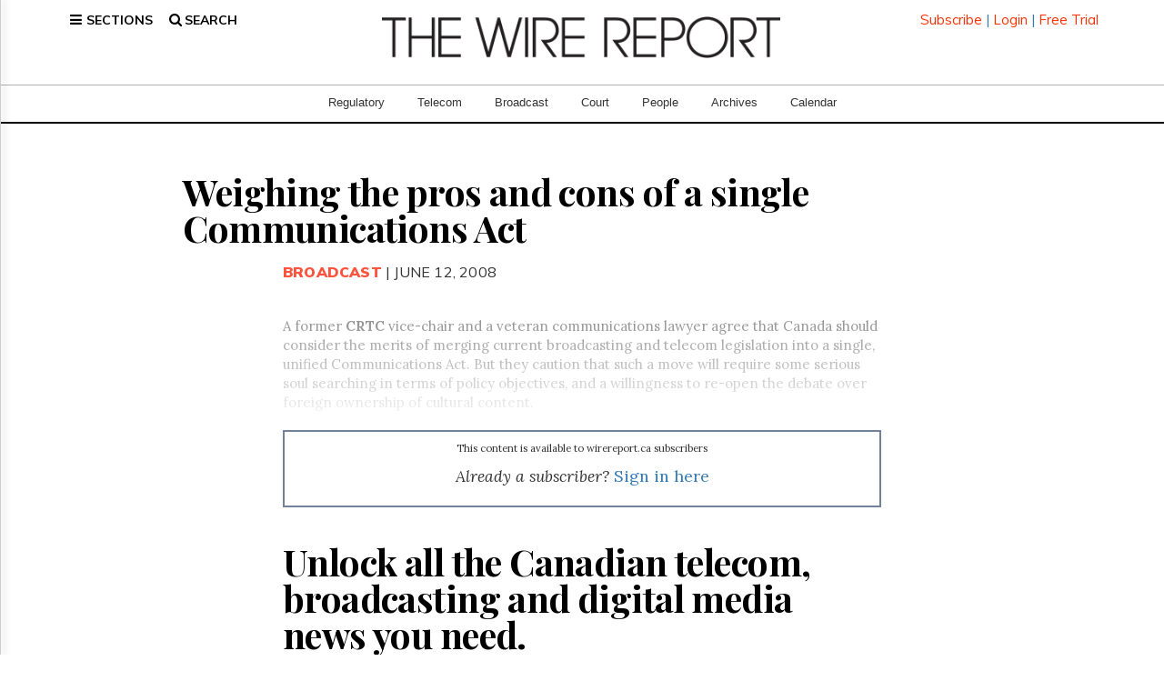

--- FILE ---
content_type: text/html; charset=utf-8
request_url: https://www.google.com/recaptcha/api2/aframe
body_size: 249
content:
<!DOCTYPE HTML><html><head><meta http-equiv="content-type" content="text/html; charset=UTF-8"></head><body><script nonce="dznZs3iUSYAYQQnVPH712A">/** Anti-fraud and anti-abuse applications only. See google.com/recaptcha */ try{var clients={'sodar':'https://pagead2.googlesyndication.com/pagead/sodar?'};window.addEventListener("message",function(a){try{if(a.source===window.parent){var b=JSON.parse(a.data);var c=clients[b['id']];if(c){var d=document.createElement('img');d.src=c+b['params']+'&rc='+(localStorage.getItem("rc::a")?sessionStorage.getItem("rc::b"):"");window.document.body.appendChild(d);sessionStorage.setItem("rc::e",parseInt(sessionStorage.getItem("rc::e")||0)+1);localStorage.setItem("rc::h",'1768806262706');}}}catch(b){}});window.parent.postMessage("_grecaptcha_ready", "*");}catch(b){}</script></body></html>

--- FILE ---
content_type: application/javascript
request_url: https://www.thewirereport.ca/wp-content/themes/wirereport2025/js-main/scrolling-nav.js
body_size: 1174
content:
//jQuery to collapse the navbar on scroll
$(window).scroll(function() {
    
    var api = $('#newTip').qtip('api');
    $('#newTip').qtip('toggle', false);
    return true;
    if ($(".navbar").offset().top > 200 && $(window).width() > 750) {
        $(".navbar-fixed-top").addClass("top-nav-collapse");
        $(".fatnav").hide();
        $(".slimnav").show();
        //$(".menu-bar").css({"padding":"4px", "border-bottom":"1px solid #e2e2e2", "box-shadow":"1px 1px 8px rgba(102, 102, 102, 0.3)"});
        //$("#searchbar").css('padding-top', '20px');
    } else if($(window).width() > 750) {
        $(".navbar-fixed-top").removeClass("top-nav-collapse");
        $(".fatnav").show();
        $(".slimnav").hide();        
        //$(".menu-bar").css({"padding":"8px", "border-bottom":"1px solid black", "box-shadow":"0 0 0 0 rgba(0, 0, 0, 0.05)"});
        //$("#searchbar").css('padding-top', '170px');
    }
});

/* Set the width of the side navigation to 250px */
function openNav() {
    if($('#mySidenav').css("width") == "200px")
     $('#mySidenav').css("width", "0");
    else
     $('#mySidenav').css("width", "200px");
}

/* Set the width of the side navigation to 0 */
function closeNav() {
    if($('#mySidenav').css("width") == "200px")
     $('#mySidenav').css("width", "0");
}